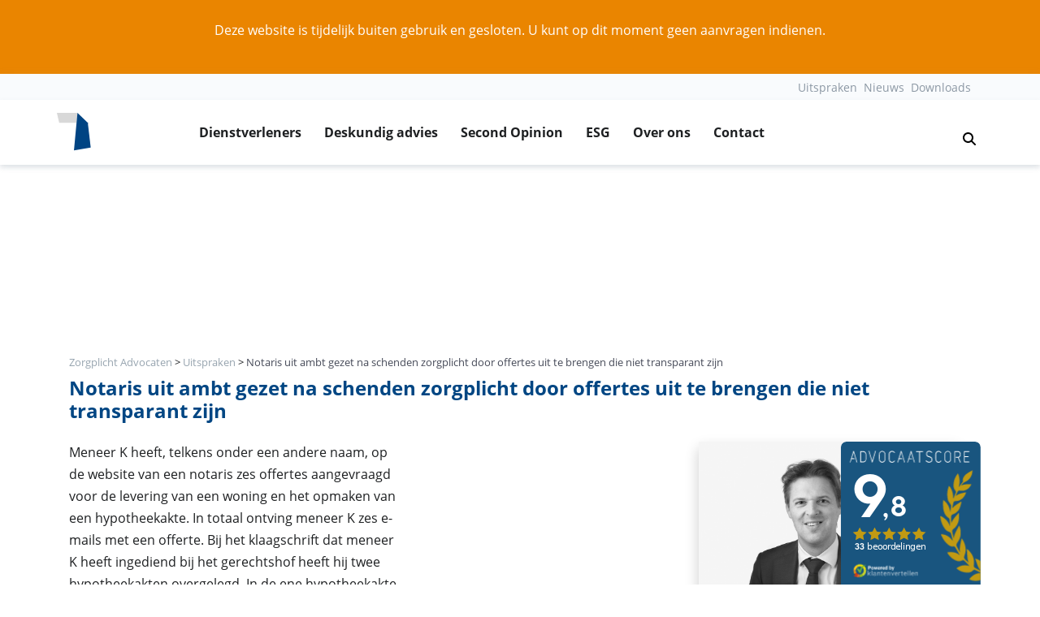

--- FILE ---
content_type: text/html; charset=UTF-8
request_url: https://www.zorgplichtadvocaten.com/uitspraken/notaris-uit-ambt-gezet-na-schenden-zorgplicht-door-offertes-uit-te-brengen-die-niet-transparant-zijn/
body_size: 11198
content:
<!doctype html>
<html lang="nl">

  <head>
  <!-- Google Tag Manager -->
<script>(function(w,d,s,l,i){w[l]=w[l]||[];w[l].push({'gtm.start':
new Date().getTime(),event:'gtm.js'});var f=d.getElementsByTagName(s)[0],
j=d.createElement(s),dl=l!='dataLayer'?'&l='+l:'';j.async=true;j.src=
'https://www.googletagmanager.com/gtm.js?id='+i+dl;f.parentNode.insertBefore(j,f);
})(window,document,'script','dataLayer','GTM-WNPMTFH');</script>
<!-- End Google Tag Manager -->
  <meta charset="utf-8">
  <meta http-equiv="x-ua-compatible" content="ie=edge">
  <meta name="viewport" content="width=device-width, initial-scale=1">

  <meta name='robots' content='index, follow, max-image-preview:large, max-snippet:-1, max-video-preview:-1' />

	<!-- This site is optimized with the Yoast SEO plugin v20.11 - https://yoast.com/wordpress/plugins/seo/ -->
	<title>Notaris uit ambt gezet na schenden zorgplicht door offert... - Uitspraak</title>
	<meta name="description" content="Bekijk de uitspraak: Notaris uit ambt gezet na schenden zorgplicht door offertes uit te b... ✓Juridisch advies of procederen? ✓Kies Zorgplicht Advocaten" />
	<link rel="canonical" href="https://www.zorgplichtadvocaten.com/uitspraken/notaris-uit-ambt-gezet-na-schenden-zorgplicht-door-offertes-uit-te-brengen-die-niet-transparant-zijn/" />
	<meta property="og:locale" content="nl_NL" />
	<meta property="og:type" content="article" />
	<meta property="og:title" content="Notaris uit ambt gezet na schenden zorgplicht door offertes uit te brengen die niet transparant zijn" />
	<meta property="og:description" content="Notaris uit ambt gezet na schenden zorgplicht door offertes uit te brengen die niet transparant zijn--zorgplicht advocaten" />
	<meta property="og:url" content="https://www.zorgplichtadvocaten.com/uitspraken/notaris-uit-ambt-gezet-na-schenden-zorgplicht-door-offertes-uit-te-brengen-die-niet-transparant-zijn/" />
	<meta property="og:site_name" content="Zorgplicht Advocaten" />
	<meta property="article:modified_time" content="2019-09-30T13:22:58+00:00" />
	<meta property="og:image" content="https://www.zorgplichtadvocaten.com/app/uploads/Dubbele-handtekening-4.jpg" />
	<meta property="og:image:width" content="1200" />
	<meta property="og:image:height" content="800" />
	<meta property="og:image:type" content="image/jpeg" />
	<meta name="twitter:card" content="summary_large_image" />
	<meta name="twitter:label1" content="Est. reading time" />
	<meta name="twitter:data1" content="5 minuten" />
	<script type="application/ld+json" class="yoast-schema-graph">{"@context":"https://schema.org","@graph":[{"@type":"WebPage","@id":"https://www.zorgplichtadvocaten.com/uitspraken/notaris-uit-ambt-gezet-na-schenden-zorgplicht-door-offertes-uit-te-brengen-die-niet-transparant-zijn/","url":"https://www.zorgplichtadvocaten.com/uitspraken/notaris-uit-ambt-gezet-na-schenden-zorgplicht-door-offertes-uit-te-brengen-die-niet-transparant-zijn/","name":"Notaris uit ambt gezet na schenden zorgplicht door offertes uit te brengen die niet transparant zijn","isPartOf":{"@id":"https://www.zorgplichtadvocaten.com/#website"},"primaryImageOfPage":{"@id":"https://www.zorgplichtadvocaten.com/uitspraken/notaris-uit-ambt-gezet-na-schenden-zorgplicht-door-offertes-uit-te-brengen-die-niet-transparant-zijn/#primaryimage"},"image":{"@id":"https://www.zorgplichtadvocaten.com/uitspraken/notaris-uit-ambt-gezet-na-schenden-zorgplicht-door-offertes-uit-te-brengen-die-niet-transparant-zijn/#primaryimage"},"thumbnailUrl":"https://staging.zorgplicht.divlab.nl/app/uploads/Dubbele-handtekening-4-300x200.jpg","datePublished":"2019-07-13T19:59:13+00:00","dateModified":"2019-09-30T13:22:58+00:00","description":"Notaris uit ambt gezet na schenden zorgplicht door offertes uit te brengen die niet transparant zijn--zorgplicht advocaten","breadcrumb":{"@id":"https://www.zorgplichtadvocaten.com/uitspraken/notaris-uit-ambt-gezet-na-schenden-zorgplicht-door-offertes-uit-te-brengen-die-niet-transparant-zijn/#breadcrumb"},"inLanguage":"nl","potentialAction":[{"@type":"ReadAction","target":["https://www.zorgplichtadvocaten.com/uitspraken/notaris-uit-ambt-gezet-na-schenden-zorgplicht-door-offertes-uit-te-brengen-die-niet-transparant-zijn/"]}]},{"@type":"ImageObject","inLanguage":"nl","@id":"https://www.zorgplichtadvocaten.com/uitspraken/notaris-uit-ambt-gezet-na-schenden-zorgplicht-door-offertes-uit-te-brengen-die-niet-transparant-zijn/#primaryimage","url":"https://staging.zorgplicht.divlab.nl/app/uploads/Dubbele-handtekening-4-300x200.jpg","contentUrl":"https://staging.zorgplicht.divlab.nl/app/uploads/Dubbele-handtekening-4-300x200.jpg"},{"@type":"BreadcrumbList","@id":"https://www.zorgplichtadvocaten.com/uitspraken/notaris-uit-ambt-gezet-na-schenden-zorgplicht-door-offertes-uit-te-brengen-die-niet-transparant-zijn/#breadcrumb","itemListElement":[{"@type":"ListItem","position":1,"name":"Home","item":"https://www.zorgplichtadvocaten.com/"},{"@type":"ListItem","position":2,"name":"Uitspraken","item":"https://www.zorgplichtadvocaten.com/uitspraken/"},{"@type":"ListItem","position":3,"name":"Notaris uit ambt gezet na schenden zorgplicht door offertes uit te brengen die niet transparant zijn"}]},{"@type":"WebSite","@id":"https://www.zorgplichtadvocaten.com/#website","url":"https://www.zorgplichtadvocaten.com/","name":"Zorgplicht Advocaten","description":"","potentialAction":[{"@type":"SearchAction","target":{"@type":"EntryPoint","urlTemplate":"https://www.zorgplichtadvocaten.com/search/{search_term_string}"},"query-input":"required name=search_term_string"}],"inLanguage":"nl"}]}</script>
	<!-- / Yoast SEO plugin. -->


<style id='global-styles-inline-css' type='text/css'>
body{--wp--preset--gradient--vivid-cyan-blue-to-vivid-purple: linear-gradient(135deg,rgba(6,147,227,1) 0%,rgb(155,81,224) 100%);--wp--preset--gradient--light-green-cyan-to-vivid-green-cyan: linear-gradient(135deg,rgb(122,220,180) 0%,rgb(0,208,130) 100%);--wp--preset--gradient--luminous-vivid-amber-to-luminous-vivid-orange: linear-gradient(135deg,rgba(252,185,0,1) 0%,rgba(255,105,0,1) 100%);--wp--preset--gradient--luminous-vivid-orange-to-vivid-red: linear-gradient(135deg,rgba(255,105,0,1) 0%,rgb(207,46,46) 100%);--wp--preset--gradient--very-light-gray-to-cyan-bluish-gray: linear-gradient(135deg,rgb(238,238,238) 0%,rgb(169,184,195) 100%);--wp--preset--gradient--cool-to-warm-spectrum: linear-gradient(135deg,rgb(74,234,220) 0%,rgb(151,120,209) 20%,rgb(207,42,186) 40%,rgb(238,44,130) 60%,rgb(251,105,98) 80%,rgb(254,248,76) 100%);--wp--preset--gradient--blush-light-purple: linear-gradient(135deg,rgb(255,206,236) 0%,rgb(152,150,240) 100%);--wp--preset--gradient--blush-bordeaux: linear-gradient(135deg,rgb(254,205,165) 0%,rgb(254,45,45) 50%,rgb(107,0,62) 100%);--wp--preset--gradient--luminous-dusk: linear-gradient(135deg,rgb(255,203,112) 0%,rgb(199,81,192) 50%,rgb(65,88,208) 100%);--wp--preset--gradient--pale-ocean: linear-gradient(135deg,rgb(255,245,203) 0%,rgb(182,227,212) 50%,rgb(51,167,181) 100%);--wp--preset--gradient--electric-grass: linear-gradient(135deg,rgb(202,248,128) 0%,rgb(113,206,126) 100%);--wp--preset--gradient--midnight: linear-gradient(135deg,rgb(2,3,129) 0%,rgb(40,116,252) 100%);--wp--preset--duotone--dark-grayscale: url('#wp-duotone-dark-grayscale');--wp--preset--duotone--grayscale: url('#wp-duotone-grayscale');--wp--preset--duotone--purple-yellow: url('#wp-duotone-purple-yellow');--wp--preset--duotone--blue-red: url('#wp-duotone-blue-red');--wp--preset--duotone--midnight: url('#wp-duotone-midnight');--wp--preset--duotone--magenta-yellow: url('#wp-duotone-magenta-yellow');--wp--preset--duotone--purple-green: url('#wp-duotone-purple-green');--wp--preset--duotone--blue-orange: url('#wp-duotone-blue-orange');--wp--preset--spacing--20: 0.44rem;--wp--preset--spacing--30: 0.67rem;--wp--preset--spacing--40: 1rem;--wp--preset--spacing--50: 1.5rem;--wp--preset--spacing--60: 2.25rem;--wp--preset--spacing--70: 3.38rem;--wp--preset--spacing--80: 5.06rem;--wp--preset--shadow--natural: 6px 6px 9px rgba(0, 0, 0, 0.2);--wp--preset--shadow--deep: 12px 12px 50px rgba(0, 0, 0, 0.4);--wp--preset--shadow--sharp: 6px 6px 0px rgba(0, 0, 0, 0.2);--wp--preset--shadow--outlined: 6px 6px 0px -3px rgba(255, 255, 255, 1), 6px 6px rgba(0, 0, 0, 1);--wp--preset--shadow--crisp: 6px 6px 0px rgba(0, 0, 0, 1);}:where(.is-layout-flex){gap: 0.5em;}body .is-layout-flow > .alignleft{float: left;margin-inline-start: 0;margin-inline-end: 2em;}body .is-layout-flow > .alignright{float: right;margin-inline-start: 2em;margin-inline-end: 0;}body .is-layout-flow > .aligncenter{margin-left: auto !important;margin-right: auto !important;}body .is-layout-constrained > .alignleft{float: left;margin-inline-start: 0;margin-inline-end: 2em;}body .is-layout-constrained > .alignright{float: right;margin-inline-start: 2em;margin-inline-end: 0;}body .is-layout-constrained > .aligncenter{margin-left: auto !important;margin-right: auto !important;}body .is-layout-constrained > :where(:not(.alignleft):not(.alignright):not(.alignfull)){max-width: var(--wp--style--global--content-size);margin-left: auto !important;margin-right: auto !important;}body .is-layout-constrained > .alignwide{max-width: var(--wp--style--global--wide-size);}body .is-layout-flex{display: flex;}body .is-layout-flex{flex-wrap: wrap;align-items: center;}body .is-layout-flex > *{margin: 0;}:where(.wp-block-columns.is-layout-flex){gap: 2em;}.has-vivid-cyan-blue-to-vivid-purple-gradient-background{background: var(--wp--preset--gradient--vivid-cyan-blue-to-vivid-purple) !important;}.has-light-green-cyan-to-vivid-green-cyan-gradient-background{background: var(--wp--preset--gradient--light-green-cyan-to-vivid-green-cyan) !important;}.has-luminous-vivid-amber-to-luminous-vivid-orange-gradient-background{background: var(--wp--preset--gradient--luminous-vivid-amber-to-luminous-vivid-orange) !important;}.has-luminous-vivid-orange-to-vivid-red-gradient-background{background: var(--wp--preset--gradient--luminous-vivid-orange-to-vivid-red) !important;}.has-very-light-gray-to-cyan-bluish-gray-gradient-background{background: var(--wp--preset--gradient--very-light-gray-to-cyan-bluish-gray) !important;}.has-cool-to-warm-spectrum-gradient-background{background: var(--wp--preset--gradient--cool-to-warm-spectrum) !important;}.has-blush-light-purple-gradient-background{background: var(--wp--preset--gradient--blush-light-purple) !important;}.has-blush-bordeaux-gradient-background{background: var(--wp--preset--gradient--blush-bordeaux) !important;}.has-luminous-dusk-gradient-background{background: var(--wp--preset--gradient--luminous-dusk) !important;}.has-pale-ocean-gradient-background{background: var(--wp--preset--gradient--pale-ocean) !important;}.has-electric-grass-gradient-background{background: var(--wp--preset--gradient--electric-grass) !important;}.has-midnight-gradient-background{background: var(--wp--preset--gradient--midnight) !important;}
.wp-block-navigation a:where(:not(.wp-element-button)){color: inherit;}
:where(.wp-block-columns.is-layout-flex){gap: 2em;}
.wp-block-pullquote{font-size: 1.5em;line-height: 1.6;}
</style>
<link rel="stylesheet" href="/app/themes/financieel/dist/styles/main.css">

  <!-- Favicon -->
  <link rel="shortcut icon" href="/favicon.ico">


</head>
  <body class="uitspraken-template-default single single-uitspraken postid-2521 notaris-uit-ambt-gezet-na-schenden-zorgplicht-door-offertes-uit-te-brengen-die-niet-transparant-zijn sidebar-primary">
    <!-- Google Tag Manager (noscript) -->
<noscript><iframe src="https://www.googletagmanager.com/ns.html?id=GTM-WNPMTFH"
height="0" width="0" style="display:none;visibility:hidden"></iframe></noscript>
<!-- End Google Tag Manager (noscript) -->
    <!--[if IE]>
      <div class="alert alert-warning">
        You are using an <strong>outdated</strong> browser. Please <a href="http://browsehappy.com/">upgrade your browser</a> to improve your experience.      </div>
    <![endif]-->
    
<!-- ========== HEADER ========== -->
<header id="headerNavRightAlignment" class="dv-header dv-header--sticky-top">

<div class="btn-primary p-4 text-center ">
  <p class="text-white"> Deze website is tijdelijk buiten gebruik en gesloten. U kunt op dit moment geen aanvragen indienen.</p>
</div>
                  <div class="dv-header__section">

                    <div class="navbar-top-bg py-0 d-none d-md-block ">
                      <div class="container-fluid1 container ">
                        <!-- Nav -->
                        <nav id="menu-top-nav" class="navbar navbar-expand-md dv-header__navbar dv-header__navbar--no-space hs-mendv-initialized hs-mendv-horizontal">

                          <ul id="menu-nested-pages" class="navbar-nav navbar-light col d-flex justify-content-end align-items-center nav-main mr-0 pr-0 text-dark"><li class="text-dark active menu-item menu-uitspraken"><a title="Uitspraken" href="/uitspraken/">Uitspraken</a></li>
<li class="text-dark menu-item menu-nieuws"><a title="Nieuws" href="/nieuws/">Nieuws</a></li>
<li class="text-dark menu-item menu-downloads"><a title="Downloads" href="/downloads/">Downloads</a></li>
</ul>
                                                                                                                               <a href="tel:" title=" " class="nav-link text-primary font-weight-bold d-none" >
                                                   <svg aria-hidden="true" height="18" width="18" focusable="false" data-prefix="fas" data-icon="phone-alt" class="svg-inline--fa fa-phone-alt fa-w-16 pb-1" role="img" xmlns="http://www.w3.org/2000/svg" viewBox="0 0 512 512"><path fill="currentColor" d="M497.39 361.8l-112-48a24 24 0 0 0-28 6.9l-49.6 60.6A370.66 370.66 0 0 1 130.6 204.11l60.6-49.6a23.94 23.94 0 0 0 6.9-28l-48-112A24.16 24.16 0 0 0 122.6.61l-104 24A24 24 0 0 0 0 48c0 256.5 207.9 464 464 464a24 24 0 0 0 23.4-18.6l24-104a24.29 24.29 0 0 0-14.01-27.6z"></path></svg>
                                                       </a>
                                    



</nav>




                    </div>
                    </div>

                    <div id="navRightAlignmentLogoAndNav" class="container-fluid   shadow-soft">
                      <div class="container px-0">
                      <!-- Nav -->
                      <nav class="navbar navbar-expand-lg dv-header__navbar dv-header__navbar--no-space hs-mendv-initialized hs-mendv-horizontal">
                        <!-- Logo -->
                        <a class="navbar-brand dv-header__navbar-brand-center mx-0" href="/" aria-label="Logo zorgplichtadvocaten.com" title="Logo zorgplichtadvocaten.com">
                          <figure class=" ">

                          <svg xmlns="http://www.w3.org/2000/svg" width="42" height="47" viewBox="0 0 42 47">
                            <g fill="none" fill-rule="evenodd">
                              <polygon fill="#D8D8D8" points="0 0 2.851 12.271 24.25 12.271 25.352 0"/>
                              <polygon fill="#004483" points="21.038 46.126 41.656 42.824 38.081 12.271 25.352 0"/>
                            </g>
                          </svg>
                        </figure>
                        <div class="d-none d-xl-block1 small"><p class="ml-2 mb-0 pb-0 ">Zorgplichtadvocaten<span class="t-dark">.com</span></p></div>
                        </a>
                        <!-- End Logo -->

                                                  
                      <div class="d-block d-md-none mx-auto text-center "><a class="nav-link t-dark" href="tel:" title=" "><strong>Vragen? Bel  </strong></a></div>

                      



                        <!-- Search -->
                        <a class="d-block ml-0 ml-md-auto mr-2  pl-0 d-lg-none btn btn-xs btn-icon btn-text-secondary" title="Zoeken binnen de website" href="javascript:;" role="button"
                                aria-haspopup="true"
                                aria-expanded="false"
                                aria-controls="searchPushTop"
                                data-unfold-type="jquery-slide"
                                data-unfold-target="#searchPushTop">
                          <!-- <span class="fas fa-search btn-icon__inner"></span> -->
                          <svg xmlns="http://www.w3.org/2000/svg" height="1em" viewBox="0 0 512 512"><!--! Font Awesome Free 6.4.0 by @fontawesome - https://fontawesome.com License - https://fontawesome.com/license (Commercial License) Copyright 2023 Fonticons, Inc. --><path d="M416 208c0 45.9-14.9 88.3-40 122.7L502.6 457.4c12.5 12.5 12.5 32.8 0 45.3s-32.8 12.5-45.3 0L330.7 376c-34.4 25.2-76.8 40-122.7 40C93.1 416 0 322.9 0 208S93.1 0 208 0S416 93.1 416 208zM208 352a144 144 0 1 0 0-288 144 144 0 1 0 0 288z"/></svg>                        </a>

                        </a>
                        <!-- End Search -->

                        <!-- Responsive Toggle Button -->
                        <button type="button" class="navbar-toggler btn dv-hamburger" aria-label="Toggle navigation" aria-expanded="false" aria-controls="navRightAlignment" data-toggle="collapse" data-target="#navRightAlignment">
                          <span id="hamburgerTriggerBasicNavRightAlignment" class="dv-hamburger__box">
                            <span class="dv-hamburger__inner"></span>
                          </span>
                        </button>
                        <!-- End Responsive Toggle Button -->



                        <!-- Navigation -->
                        <div id="navRightAlignment" class="collapse navbar-collapse dv-header__navbar-collapse">

                                                      <ul class="navbar-nav dv-header__navbar-nav text-center d-flex justify-content-start mx-auto pr-10">


                          	                              <!-- Link -->



                              



                              <li class="nav-item dv-header__nav-item   ">
                                <a class="nav-link dv-header__nav-link font-weight-bold text-default " href="https://www.zorgplichtadvocaten.com/dienstverleners/">Dienstverleners</a>
                              </li>
                              <!-- End Link -->
                          	                              <!-- Link -->



                              



                              <li class="nav-item dv-header__nav-item   ">
                                <a class="nav-link dv-header__nav-link font-weight-bold text-default " href="https://www.zorgplichtadvocaten.com/ik-wil-deskundig-advies/">Deskundig advies</a>
                              </li>
                              <!-- End Link -->
                          	                              <!-- Link -->



                              



                              <li class="nav-item dv-header__nav-item   ">
                                <a class="nav-link dv-header__nav-link font-weight-bold text-default " href="https://www.zorgplichtadvocaten.com/second-opinion/">Second Opinion</a>
                              </li>
                              <!-- End Link -->
                          	                              <!-- Link -->



                              



                              <li class="nav-item dv-header__nav-item   ">
                                <a class="nav-link dv-header__nav-link font-weight-bold text-default " href="https://www.zorgplichtadvocaten.com/csrd-en-esg-beleid-uitgelegd/">ESG</a>
                              </li>
                              <!-- End Link -->
                          	                              <!-- Link -->



                              



                              <li class="nav-item dv-header__nav-item   ">
                                <a class="nav-link dv-header__nav-link font-weight-bold text-default " href="https://www.zorgplichtadvocaten.com/over-ons/">Over ons</a>
                              </li>
                              <!-- End Link -->
                          	                              <!-- Link -->



                              



                              <li class="nav-item dv-header__nav-item   ">
                                <a class="nav-link dv-header__nav-link font-weight-bold text-default " href="https://www.zorgplichtadvocaten.com/contact/">Contact</a>
                              </li>
                              <!-- End Link -->
                          	                              <!-- Link -->



                              



                              <li class="nav-item dv-header__nav-item   d-block d-lg-none ">
                                <a class="nav-link dv-header__nav-link font-weight-bold text-default " href="https://www.zorgplichtadvocaten.com/nieuws/">Nieuws</a>
                              </li>
                              <!-- End Link -->
                          	                              <!-- Link -->



                              



                              <li class="nav-item dv-header__nav-item   d-block d-lg-none ">
                                <a class="nav-link dv-header__nav-link font-weight-bold text-default " href="https://www.zorgplichtadvocaten.com/uitspraken/">Uitspraken</a>
                              </li>
                              <!-- End Link -->
                          	                              <!-- Link -->



                              



                              <li class="nav-item dv-header__nav-item   d-block d-lg-none ">
                                <a class="nav-link dv-header__nav-link font-weight-bold text-default " href="https://www.zorgplichtadvocaten.com/downloads/">Downloads</a>
                              </li>
                              <!-- End Link -->
                          	


                              </ul>


                          
                          <!-- Search -->
                          <a class="d-none d-lg-block btn  btn-icon btn-text-secondary p-4" title="Zoeken binnen de website" href="javascript:;" role="button"
                                  aria-haspopup="true"
                                  aria-expanded="false"
                                  aria-controls="searchPushTop"
                                  data-unfold-type="jquery-slide"
                                  data-unfold-target="#searchPushTop">
                            <!-- <span class="fas fa-search btn-icon__inner"></span> -->
                            <svg xmlns="http://www.w3.org/2000/svg" height="1em" viewBox="0 0 512 512"><!--! Font Awesome Free 6.4.0 by @fontawesome - https://fontawesome.com License - https://fontawesome.com/license (Commercial License) Copyright 2023 Fonticons, Inc. --><path d="M416 208c0 45.9-14.9 88.3-40 122.7L502.6 457.4c12.5 12.5 12.5 32.8 0 45.3s-32.8 12.5-45.3 0L330.7 376c-34.4 25.2-76.8 40-122.7 40C93.1 416 0 322.9 0 208S93.1 0 208 0S416 93.1 416 208zM208 352a144 144 0 1 0 0-288 144 144 0 1 0 0 288z"/></svg>                        </a>

                          </a>
                          <!-- End Search -->
                        </div>
                        <!-- End Navigation -->
                      </nav>
                      <!-- End Nav -->
                          </div>
                    </div>
                  </div>
                </header>


                

<!-- Search -->
<div id="searchPushTop" class="dv-search-push-top bg-light-blue pb-4">
  <div class="container position-relative">
    <div class="dv-search-push-top__content">

      <!-- Input -->
      <form id="askQuestions" class="js-focus-state input-group input-group-lg search-form" role="search" method="get" action="https://www.zorgplichtadvocaten.com/">
        <input type="search" class="form-control search-field col-10 col-sm-12" value="" name="s" data-swplive="true" data-swpengine="default" data-swpconfig="default" autocomplete="off" placeholder="" aria-label="" aria-describedby="askQuestions">
        <div class="input-group-append">

          <input type="submit" class="btn btn-primary"
              value="Zoeken" />

        </div>
      </form>
      <!-- End Input -->



      <!-- Content -->
      <div class="row d-none d-md-flex mt-4">
                <div class="col-12 col-sm-8 pt-3 px-3 pb-0">
                    <div class="d-flex flex-row flex-wrap">
                            <a class="p-1 w-50 rounded-0" href="/downloads/" title="Downloads">
            <span class="fas fa-angle-right list-group-icon"></span>
            Downloads          </a>
                	                    <a class="p-1 w-50 rounded-0" href="/ik-wil-deskundig-advies/" title="Ik wil deskundig advies">
            <span class="fas fa-angle-right list-group-icon"></span>
            Ik wil deskundig advies          </a>
                	                    <a class="p-1 w-50 rounded-0" href="/dienstverleners/accountant/" title="Zorgplicht accountant">
            <span class="fas fa-angle-right list-group-icon"></span>
            Zorgplicht accountant          </a>
                	                    <a class="p-1 w-50 rounded-0" href="/dienstverleners/makelaar/" title="Zorgplicht makelaar">
            <span class="fas fa-angle-right list-group-icon"></span>
            Zorgplicht makelaar          </a>
                	</div>
</div>


          <!-- End Banner -->
        </div>
      </div>
      <!-- End Content -->
    </div>
  </div>

<!-- End Search -->


<!-- ========== END HEADER ========== -->
    <div role="document">

        <main class="overflow-hidden">
          
      <div class="container-fluid d-flex justify-content-center px-0">
        <div class="bg-header-shape d-none d-md-block " style="background: url('') center center / cover;"></div>
        <div class="bg-header-shape d-block d-md-none w-100 " style="background: url('') center center / cover;"></div>
      </div>
  
 


  
    <div class="container mb-4">

  <div class="page-header pt-4 mx-0 mb-0 ">
  <div class="breadcrumb bg-transparent py-0 mt-2 mb-0 px-0 ">
    <div class="breadcrumbs small" typeof="BreadcrumbList" vocab="https://schema.org/">
        <!-- Breadcrumb NavXT 7.2.0 -->
<span property="itemListElement" typeof="ListItem"><a property="item" typeof="WebPage" title="Go to Zorgplicht Advocaten." href="https://www.zorgplichtadvocaten.com" class="home" ><span property="name">Zorgplicht Advocaten</span></a><meta property="position" content="1"></span> &gt; <span property="itemListElement" typeof="ListItem"><a property="item" typeof="WebPage" title="Go to Uitspraken." href="https://www.zorgplichtadvocaten.com/uitspraken/" class="archive post-uitspraken-archive" ><span property="name">Uitspraken</span></a><meta property="position" content="2"></span> &gt; <span property="itemListElement" typeof="ListItem"><span property="name" class="post post-uitspraken current-item">Notaris uit ambt gezet na schenden zorgplicht door offertes uit te brengen die niet transparant zijn</span><meta property="url" content="https://www.zorgplichtadvocaten.com/uitspraken/notaris-uit-ambt-gezet-na-schenden-zorgplicht-door-offertes-uit-te-brengen-die-niet-transparant-zijn/"><meta property="position" content="3"></span>      </div>
</div>

            <h1 class="mb-2 text-primary font-weight-bold h3 mt-2">Notaris uit ambt gezet na schenden zorgplicht door offertes uit te brengen die niet transparant zijn</h1>

          </div>

  </div>


  
<div class="container">



  <article class="post-2521 uitspraken type-uitspraken status-publish hentry uitspraak-cat-zorgplicht-notaris">
    <div class="row pb-4">
    <div class="col-12 col-sm-12 col-md-7 col-lg-8 pr-md- 10 text-left">


    

      <div class="d-none float-right m-2"> 
                
          <img src="/app/uploads/nieuws-zorgplicht.jpg" alt="Uitspraak: Notaris uit ambt gezet na schenden zorgplicht door offertes uit te brengen die niet transparant zijn" />  

              </div>


    

      <p><img decoding="async" class="alignright size-medium wp-image-1918" src="https://staging.zorgplicht.divlab.nl/app/uploads/Dubbele-handtekening-4-300x200.jpg" alt="" width="300" height="200">Meneer K heeft, telkens onder een andere naam, op de website van een notaris zes offertes aangevraagd voor de levering van een woning en het opmaken van een hypotheekakte. In totaal ontving meneer K zes e-mails met een offerte. Bij het klaagschrift dat meneer K heeft ingediend bij het gerechtshof heeft hij twee hypotheekakten overgelegd. In de ene hypotheekakte staat op pagina 1 onder ‘preambule’ vermeld dat hij ‘verklaart dat hij geen negatieve beoordeling op enige site zal plaatsen’. In een andere hypotheekakte staat onder ‘preambule’ vermeld dat hij ‘geen review in negatieve zin op enige site zal plaatsen’. In artikel 5 van de algemene voorwaarden die op de website van de notaris zijn geplaatst is opgenomen dat het in ontvangst nemen van een bevestigende e-mail dan wel een (concept)-akte de erkenning impliceert van het verlenen van een opdracht.</p>
<h2>Handelswijze notaris voldoet niet aan de op hem rustende onderzoeks- en zorgplicht</h2>
<p>Meneer K is van mening dat de handelswijze van de notaris niet voldoet aan de op de notaris rustende onderzoeks- en zorgplicht. Hij heeft daarom een klacht ingediend bij de Kamer van Toezicht over de Notarissen en Kandidaat-notarissen te Rotterdam. Door de wijze van offreren handelt de notaris volgens meneer K in strijd met artikel 10 lid 2 van de Verordening beroeps- en gedragsregels. Volgens meneer K kloppen de volgende punten niet bij de offertes:</p>
<p>a. De dossierkosten worden niet uitdrukkelijk vermeld.<br />
b. De posten ‘verhoogde inschrijving’, ‘onderhandse stukken’ en ‘hypotheekstukken twee weken voor transport aanwezig’ zijn als meerwerk in de offertes opgenomen, terwijl dit gebruikelijke werkzaamheden zijn.<br />
c. Ook het voorbehoud van ‘geen erfdienstbaarheden’ is opgenomen als meerwerk terwijl dit in ongeveer 98 % van de gevallen voorkomt. Door de vele soorten meerwerk is de kans dat het basistarief in rekening wordt gebracht nihil.<br />
d. Bij de offertes is geen bijlage toegevoegd met informatie over opslagen en deze lijst is ook niet op de website geplaatst.</p>
<p>Daarnaast stelt meneer K dat het opnemen van een preambule in een hypotheekakte waarin is vermeld dat er geen negatieve beoordeling op enige site mag worden gezet in strijd is met de eer en het aanzien van het ambt van notaris. Daarnaast heeft meneer K in zijn klaagschrift de kamer verzocht om een onderzoek in te stellen naar onder andere de offertes, afrekeningen en correspondentie van de oud-notaris. Volgens meneer K is hij onbetrouwbaar in zijn uitingen en dit is volgens hem de enige manier om de waarheid boven tafel te krijgen. De Kamer heeft de klacht deels gegrond verklaard en de notaris de maatregel van een waarschuwing opgelegd.</p>
<h2>Bij uitbrengen van offerte moet er duidelijkheid bestaan over de kosten die in rekening worden gebracht</h2>
<p>Meneer K is vervolgens in hoger beroep gegaan tegen de uitspraak van de Kamer bij het gerechtshof Amsterdam. Het hof begint met het standpunt dat met betrekking tot de wijze van offreren door een notaris als uitgangspunt hoort te gelden dat er duidelijkheid moet bestaan over de in rekening te brengen kosten. Het geoffreerde tarief van de notaris moet alle gebruikelijke werkzaamheden omvatten. Er moet een reële mogelijkheid zijn dat er enkel het basistarief in rekening wordt gebracht. De mogelijkheid om extra werkzaamheden in rekening te brengen moet beperkt blijven tot werkzaamheden die tijdens het uitbrengen van de offerte redelijkerwijs niet kunnen worden voorzien door de notaris. Indien de notaris bij het uitbrengen van de offerte geen onderzoek doet naar het bestaan van deze voorzienbare werkzaamheden komen de voortvloeiende kosten voor zijn rekening. Dit kan de notaris niet als meerwerk in rekening brengen.</p>
<p>Het hof oordeelt dat door meneer K voldoende aannemelijk is gemaakt dat de door de notaris gebruikte wijze van offreren in strijd is met de in de tuchtrechtspraak geformuleerde uitgangspunten. Er worden eisen gesteld aan een notaris op het gebied van helder en transparant offreren. Deze brengen met zich mee dat na kennisneming van de offerte voor de cliënt duidelijk moet zijn welke kosten aan hem in ieder geval in rekening zullen worden gebracht. Dit moet duidelijk zijn voor de cliënt zonder dat hij kennis hoeft te nemen van de op de website vermelde algemene voorwaarden. Dit is juist van belang omdat een cliënt over het algemeen niet kan beoordelen welke kosten zullen worden gemaakt en dus in rekening zullen worden gebracht.</p>
<h2>Notaris was al twee keer tuchtrechtelijk veroordeeld voor niet transparant offreren</h2>
<p>Volgens de notaris impliceert artikel 5 van zijn algemene voorwaarden dat een cliënt de opdracht makkelijk kan intrekken. Het hof deelt deze opvatting niet. Volgens het hof impliceert dit juist dat een cliënt een opdracht niet makkelijk kan intrekken omdat het ontvangen van een e-mail met offerte en vervolgens niets doen volgens deze voorwaarden al impliceert dat een cliënt een opdracht heeft verleend.</p>
<p>Het gerechtshof acht de klachtonderdelen gegrond. Er dient vervolgens beoordeeld te worden welke maatregel passend is. Daarbij houdt het hof rekening met een eerdere beslissing van het hof van 17 mei 2011. Het hof heeft destijds ten aanzien van het niet transparant offreren de notaris al de maatregel van waarschuwing opgelegd. Dit in samenhang met het feit dat de notaris niet heeft laten zien dat hij inziet dat het niet transparant offreren onjuist is maakt dat het hof in deze zaak oordeelt dat de notaris door deze handelwijze het vertrouwen in het notariaat ernstig heeft geschonden. Daarbij is er ook geen verbetering te verwachten. Ook in 2013 is er een tuchtmaatregel opgelegd aan de notaris voor onder andere het niet transparant offreren. De notaris is toen drie maanden geschorst. Het hof acht daarom het opleggen van de maatregel van ontzetting uit het ambt passend en geboden.</p>
<p>Klik&nbsp;<a href="https://www.zorgplichtadvocaten.com/app/uploads/2016/11/ECLI_NL_GHAMS_2014_274.pdf" target="_blank" rel="noopener noreferrer">hier&nbsp;</a>voor de gehele uitspraak van het gerechtshof.</p>
<h2>Zorgplicht Advocaten</h2>
<p>Heeft u een geschil met uw notaris over de vraag of hij/zij de benodigde vakbekwaamheid, zorgvuldigheid en deskundigheid in acht heeft genomen bij de uitvoering van zijn/haar werkzaamheden? Neem dan&nbsp;<a href="https://www.zorgplichtadvocaten.com/contact//" target="_blank" rel="noopener noreferrer">hier</a>&nbsp;contact op met een van de gespecialiseerde advocaten van Zorgplicht Advocaten.</p>
<p><strong>Zie ook vergelijkbare uitspraken:</strong></p>
<ul>
<li><a href="https://www.zorgplichtadvocaten.com/uitspraken/notarissen-berispt-wegens-passeren-akte-die-betrekking-heeft-op-een-dubieuze-financiele-constructie/" target="_blank" rel="noopener noreferrer">Notarissen berispt wegens passeren akte die betrekking heeft op een dubieuze financiële constructie</a>;</li>
<li><a href="https://www.zorgplichtadvocaten.com/uitspraken/client-dient-voor-het-tekenen-van-een-notariele-akte-in-staat-te-zijn-tot-een-redelijke-waardering-daarvan/" target="_blank" rel="noopener noreferrer">Cliënt dient voor het tekenen van een notariële akte in staat te zijn tot een redelijke waardering daarvan</a>;</li>
</ul>
    </div>

    <div id="stickyBlockStartPoint" class="d-none d-md-block col-md-5 col-lg-4">

      



  <!-- Sticky Block -->
  <div class=" support-block col-12 mb-4 pb-4" style="margin-top:0px; " >


  <!-- SVG Shapes v4 -->
    <!-- <figure class="d-lg-block w-75 position-absolute top-0 left-0 z-index-n1 mt-10">
      <svg xmlns="http://www.w3.org/2000/svg" width="416" height="397" viewBox="0 0 416 397">
        <g fill="#004683" fill-rule="evenodd" opacity=".5">
          <polyline fill-opacity=".049" points="0 1 28.022 133 263.343 133 271 1"/>
          <polygon fill-opacity=".15" points="269.809 .656 355.7 72.95 416 303.503 244 397"/>
        </g>
      </svg>
    </figure> -->
    <!-- End SVG Shapes v4 -->


  <div class="w-100 position-relative" style="background: #fff; box-shadow: 0 8px 16px 0 rgba(0,0,0,0.20); background: #FFFFFF;">

  <div class="d-block1 1 position-absolute position-bottom-0 " style="margin-left:0px;">
                            <iframe title="Klantvertellen.nl" frameborder="0" allowtransparency="true" src="https://www.klantenvertellen.nl/retrieve-widget.html?button=true&lang=nl&tenantId=99&locationId=1064783" class="d-block d-md-none" width="300" height="186" style="transform: scale(0.44); transform-origin: top right; overflow: hidden;"></iframe>
                            <iframe title="Klantvertellen.nl" frameborder="0" allowtransparency="true" src="https://www.klantenvertellen.nl/retrieve-widget.html?button=true&lang=nl&tenantId=99&locationId=1064783" class="d-none d-md-block" width="380" height="340" style="transform: scale(0.54); transform-origin: top right; overflow: hidden;"></iframe>
                                </div>

    

  					
  					
                                        <img src="/app/uploads/Joost_10_1920px.jpg" alt="Joost Papeveld"  class="ml-0 w-100 img-fluid" />
            

  						
  					





  <div style="" class=" p-4  mr-6 col-12">



  <h4>Wij staan voor u klaar</h4>




  

          <ul class="list-unstyled mt-1">
    	    		<li class="list-item"><i class="fas fa-check icon-green text-green mr-2"></i>Tegen (financiële) dienstverleners</li>
    	    		<li class="list-item"><i class="fas fa-check icon-green text-green mr-2"></i>20+ jaar ervaring</li>
    	    		<li class="list-item"><i class="fas fa-check icon-green text-green mr-2"></i>Eerlijk en transparant</li>
    	     </ul>
    



  
    	  		   


	


	
    
		
		
			
									<a href="/contact/" class="btn btn-primary transition-3d-hover mb-2 " title="Neem contact op">Neem contact op <span class="fas fa-angle-right ml-2"></span></a>
							
  
	  	  		   


	


	
    
		
		
			
									<a href="/bel-mij-terug/" class="btn btn-outline-primary transition-3d-hover mb-2 " title="Laat ons u bellen">Laat ons u bellen <span class="fas fa-angle-right ml-2"></span></a>
							
  
	  	
  
  </div>
  </div>
  </div>

    </div>

    </div>
    </div>

    <footer>
          </footer>


  </article>
</div>
        </main><!-- /.main -->

    </div><!-- /.wrap -->

  		<div id="stickyBlockEndPoint"></div>
    <div class="d-block w-100 end-scroll "></div>


  


    <section class="support ">
          <div class="container  mb-0 pb-0">
            <div class="row w-100">
              <div class="col-12 col-md-12 col-lg-5 order-1 order-lg-2 d-flex align-items-end justify-content-center mr-0 pr-0">

                  

                					
                					
                            
                            		<img src="/app/uploads/Joost_10_1920px-1024x683.jpg"  width="1024" height="683" class="img-fluid" alt="Joost Papeveld" />
	
           					                          <div class="d-block1 1 position-absolute position-bottom-0 " style="margin-left:0px;">
                            <iframe title="Klantvertellen.nl" frameborder="0" allowtransparency="true" src="https://www.klantenvertellen.nl/retrieve-widget.html?button=true&lang=nl&tenantId=99&locationId=1064783" class="d-block d-md-none" width="300" height="186" style="transform: scale(0.44); transform-origin: top right; overflow: hidden;"></iframe>
                            <iframe title="Klantvertellen.nl" frameborder="0" allowtransparency="true" src="https://www.klantenvertellen.nl/retrieve-widget.html?button=true&lang=nl&tenantId=99&locationId=1064783" class="d-none d-md-block" width="500" height="300" style="transform: scale(0.44); transform-origin: top right; overflow: hidden;"></iframe>
                                </div>

              </div>

                <div class="col-12 col-md-12 col-lg-6 order-2 order-lg-1 d-flex justify-content-center1 align-items-md-center">
                  <!-- Info -->
                  <div class="mt-4 mb-5">

                    <h2 class="display-5 text-primary font-weight-normal mb-0">Wij helpen u graag</h2>                    
                                            <div class="btns mt-4 mb-2">
                      
                           


	


	
    
		
		
			
									<a href="/contact/" class="btn btn-primary transition-3d-hover mb-2 " title="Neem contact op">Neem contact op <span class="fas fa-angle-right ml-2"></span></a>
							
  
	
                      
                           


	


	
    
		
		
			
									<a href="/bel-mij-terug/" class="btn btn-outline-primary transition-3d-hover mb-2 " title="Laat ons u bellen">Laat ons u bellen <span class="fas fa-angle-right ml-2"></span></a>
							
  
	
                       </div>
                    



                                              <ul class="list-unstyled mt-0">
                      	                      		<li class="list-item"><i class="fas fa-check icon-green text-green mr-2"></i>Tegen (financiële) dienstverleners</li>
                      	                      		<li class="list-item"><i class="fas fa-check icon-green text-green mr-2"></i>20+ jaar ervaring</li>
                      	                      		<li class="list-item"><i class="fas fa-check icon-green text-green mr-2"></i>Eerlijk en transparant</li>
                      	                       </ul>
                      

                  </div>
                  <!-- End Info -->

                </div>

            </div>

            </div>



      </section>


<!-- ========== FOOTER ========== -->
<footer class="container-fluid position-relative space-top-1 px-2 px-md-4 px-lg-8 mt-0 bg-light-gray" >
  <!-- SVG Background -->
  <figure class="position-absolute top-0 right-0 w-25 z-index-n0 overflow-hidden mr-0 bg-white">


    <svg width="284px" height="480px" viewBox="0 0 284 480" version="1.1" xmlns="http://www.w3.org/2000/svg" xmlns:xlink="http://www.w3.org/1999/xlink">
        <g id="Symbols" stroke="none" stroke-width="0" fill="none" fill-rule="evenodd">
            <g id="footer" transform="translate(-1174.000000, 0.000000)">
                <g id="Group-4" transform="translate(1174.000000, 0.000000)">
                    <rect id="Rectangle" fill="#F5F7F7" x="0" y="0" width="282" height="479"></rect>
                    <polygon id="Path-3" fill="#004683" opacity="0.98999995" points="44.0060679 -1.48867924e-13 283.164062 243.121094 282.871094 479.421875 0 479.316406"></polygon>
                    <polygon id="Path-6" fill="#FFFFFF" points="45 6.78017323e-14 282.667969 0 283.234375 243.900391"></polygon>
                </g>
            </g>
        </g>
    </svg>
  </figure>
  <!-- End SVG Background -->

<div class="container bg-light-gray">


  <div class=" d-none d-md-block">
  <div class="row">
    <div class="col-6 col-sm-6 col-md-6 col-lg-4 col-xl-3  mb-7 mb-lg-0">
          <h3 class="h6 font-weight-bold ">Zorgplicht Advocaten</h3>        <!-- Address -->
        <address class="">
          <ul class="list-group list-group-flush list-group-borderless mb-0 pl-0 ml-0 ">
                                    

            <li class="list-group-item py-0 bg-transparent text-muted font-weight-bold mt-2">  Bezoekadres:</li>            <li class="list-group-item py-0 bg-transparent text-muted">Zorgplicht Advocaten</li>            <li class="list-group-item py-0 bg-transparent text-muted">Patrijs 11</li>            <li class="list-group-item py-0 bg-transparent text-muted">5161SL Sprang-Capelle</li>
                          
            <li class="list-group-item py-0 bg-transparent text-muted mt-2"></li>            <li class="list-group-item py-0 bg-transparent text-muted">T:  </li>                        <li class="list-group-item py-0 bg-transparent text-muted">F:  </li>            <li class="list-group-item py-0 bg-transparent text-muted">KvK: 52854612</li>            

          </ul>
        </address>
        <!-- End Address -->


        <div class="">
          <!-- List Group -->
          
            
             
                    <ul class="list-inline mb-0 pb-0 ">
                      <li class="list-inline-item"><a href="https://www.linkedin.com/company/18034710/" class="btn transition-3d-hover p-0" target="_blank" title=" Volg ons op LinkedIn" ><i class="fab fa-linkedin fa-2x"></i></a></li>                      
                                                                                        
                    </ul>

                    <!-- End List Group -->
        </div>


    </div>


    
              <div class="col-6 col-sm-6 col-md-6 col-lg-3 mb-4 mb-md-0">
          <h3 class="h6 font-weight-bold "> Dienstverleners</h3>          <!-- List Group -->
          <ul class="list-group list-group-flush list-group-borderless mb-0 ">
                                                  <li><a class="list-group-item list-group-item-action mb-0 p-0 bg-transparent" href="/dienstverleners/makelaar/" title="Zorgplicht makelaar">Zorgplicht makelaar</a></li>
                                  <li><a class="list-group-item list-group-item-action mb-0 p-0 bg-transparent" href="/dienstverleners/notaris/" title="Zorgplicht notaris">Zorgplicht notaris</a></li>
                                  <li><a class="list-group-item list-group-item-action mb-0 p-0 bg-transparent" href="/dienstverleners/accountant/" title="Zorgplicht accountant">Zorgplicht accountant</a></li>
                                  <li><a class="list-group-item list-group-item-action mb-0 p-0 bg-transparent" href="/dienstverleners/financieel-adviseur-tussenpersoon/" title="Zorgplicht financieel adviseur">Zorgplicht financieel adviseur</a></li>
                                </ul>
      <!-- End List Group -->
    </div>
              <div class="col-6 col-sm-6 col-md-6 col-lg-3 mb-4 mb-md-0">
          <h3 class="h6 font-weight-bold "> Over ons</h3>          <!-- List Group -->
          <ul class="list-group list-group-flush list-group-borderless mb-0 ">
                                                  <li><a class="list-group-item list-group-item-action mb-0 p-0 bg-transparent" href="/ik-wil-deskundig-advies/" title="Ik wil deskundig advies">Ik wil deskundig advies</a></li>
                                  <li><a class="list-group-item list-group-item-action mb-0 p-0 bg-transparent" href="/second-opinion/" title="Second opinion">Second opinion</a></li>
                                  <li><a class="list-group-item list-group-item-action mb-0 p-0 bg-transparent" href="/over-ons/" title="Over ons">Over ons</a></li>
                                  <li><a class="list-group-item list-group-item-action mb-0 p-0 bg-transparent" href="/downloads/" title="Downloads">Downloads</a></li>
                                  <li><a class="list-group-item list-group-item-action mb-0 p-0 bg-transparent" href="/contact/" title="Contact">Contact</a></li>
                                </ul>
      <!-- End List Group -->
    </div>
      

    







  </div>

  </div>

</div>






<div class="text-center mx-auto pt-2 pb-2 d-none d-md-block">
  <!-- Copyright -->
  <p class="small text-muted mb-0">© Zorgplicht Advocaten. All rights reserved.</p>
  <!-- End Copyright -->
</div>






<div class="container-fluid py-2 mt-0 d-block d-md-none bg-light-gray">
<div class="container ">
<div class="row">
  <div class="col-12 mb-4 mb-lg-0">
    <div class="">
        <h3 class="h6 ">Zorgplicht Advocaten</h3>
      <!-- Address -->
      <address class="">
        <div class="row">

<div class="col-12 col-md-12">
<ul class="list-group list-group-flush list-group-borderless mb-0 pl-0 ml-0 ">

            <li class="list-group-item py-0 bg-transparent text-muted font-weight-bold mt-2">  Bezoekadres:</li>            <li class="list-group-item py-0 bg-transparent text-muted">Zorgplicht Advocaten</li>            <li class="list-group-item py-0 bg-transparent text-muted">Patrijs 11</li>            <li class="list-group-item py-0 bg-transparent text-muted">5161SL Sprang-Capelle</li>            <li class="list-group-item py-0 bg-transparent text-muted">T: <a href="tel:" title="Bel ons  " > </a></li>            <li class="list-group-item py-0 bg-transparent text-muted">F:  </li>            <li class="list-group-item py-0 bg-transparent text-muted">KvK: 52854612</li>            

        </ul>

      </div>

      <div class="col-12 col-md-12">
    <ul class="list-group list-group-flush list-group-borderless mb-0 pl-0 ml-0 ">
                  </ul>
</div>
      </div>

      </address>
      <!-- End Address -->

      <div class="">
        <!-- List Group -->
        
          
           
                  <ul class="list-inline mb-0 pb-0 ">
                  <li class="list-inline-item"><a href="https://www.linkedin.com/company/18034710/" class="btn transition-3d-hover p-0" target="_blank" title=" Volg ons op LinkedIn" onclick="ga('send', 'event', 'OutboundUrl', 'https://www.linkedin.com/company/18034710/', 'btn_linkedin_footer')"><svg xmlns="http://www.w3.org/2000/svg" height="1.25em" viewBox="0 0 448 512"><!--! Font Awesome Free 6.4.0 by @fontawesome - https://fontawesome.com License - https://fontawesome.com/license (Commercial License) Copyright 2023 Fonticons, Inc. --><path d="M416 32H31.9C14.3 32 0 46.5 0 64.3v383.4C0 465.5 14.3 480 31.9 480H416c17.6 0 32-14.5 32-32.3V64.3c0-17.8-14.4-32.3-32-32.3zM135.4 416H69V202.2h66.5V416zm-33.2-243c-21.3 0-38.5-17.3-38.5-38.5S80.9 96 102.2 96c21.2 0 38.5 17.3 38.5 38.5 0 21.3-17.2 38.5-38.5 38.5zm282.1 243h-66.4V312c0-24.8-.5-56.7-34.5-56.7-34.6 0-39.9 27-39.9 54.9V416h-66.4V202.2h63.7v29.2h.9c8.9-16.8 30.6-34.5 62.9-34.5 67.2 0 79.7 44.3 79.7 101.9V416z"/></svg></a></li>                      
                                                                                
                  </ul>

                <!-- End List Group -->
      </div>

    </div>
  </div>
</div>


  <div class="row">
			    <div class="col-12 col-md-6 col-lg-5 align-items-stretch d-block d-md-none mb-2">

      <a class="card  shadow-soft card-hover" href="/ik-wil-deskundig-advies/" title="Ik wil deskundig advies">
     <div class="card-body p-3">
       <span class="row justify-content-sm-between align-items-sm-center">
         <span class="col-10 mb-0 mb-sm-0">Ik wil deskundig advies</span>
         <span class="col-2 text-primary text-sm-right">
                   <span class="fas fa-arrow-right small ml-2"></span>
         </span>
       </span>
     </div>
   </a>
    </div>


			    <div class="col-12 col-md-6 col-lg-5 align-items-stretch d-block d-md-none mb-2">

      <a class="card  shadow-soft card-hover" href="/dienstverleners/" title="Dienstverleners">
     <div class="card-body p-3">
       <span class="row justify-content-sm-between align-items-sm-center">
         <span class="col-10 mb-0 mb-sm-0">Dienstverleners</span>
         <span class="col-2 text-primary text-sm-right">
                   <span class="fas fa-arrow-right small ml-2"></span>
         </span>
       </span>
     </div>
   </a>
    </div>


			    <div class="col-12 col-md-6 col-lg-5 align-items-stretch d-block d-md-none mb-2">

      <a class="card  shadow-soft card-hover" href="/contact/" title="Contact">
     <div class="card-body p-3">
       <span class="row justify-content-sm-between align-items-sm-center">
         <span class="col-10 mb-0 mb-sm-0">Contact</span>
         <span class="col-2 text-primary text-sm-right">
                   <span class="fas fa-arrow-right small ml-2"></span>
         </span>
       </span>
     </div>
   </a>
    </div>


	






</div>
<div class="text-center mx-auto d-block d-md-none pt-5 pb-4 bg-light-gray">
  <!-- Copyright -->
  <p class="small text-muted mb-0">© Zorgplicht Advocaten. All rights reserved.</p>
  <!-- End Copyright -->
</div>

</div>
</div>
</footer>
<!-- ========== END FOOTER ========== -->
<script src="/wp/wp-includes/js/jquery/jquery.min.js" id="jquery-core-js"></script>
<script src="/wp/wp-includes/js/jquery/jquery-migrate.min.js" id="jquery-migrate-js"></script>
<script src="/app/themes/financieel/dist/scripts/main.js" id="sage/js-js"></script>

          
                          <script type="text/javascript">
          jQuery(document).ready(function() {

        var images = [ 	'/app/uploads/Waalwijk-1200x300.jpg',	'/app/uploads/Paleiskwartier-1200x300.jpg',	'/app/uploads/Denbosch-1200x300.jpg',	];

                  jQuery('.jumbotron').css({'background-image': 'url(' + images[Math.floor(Math.random() * images.length)] + ')'});
              });
              </script>
                  

  </body>
</html>


--- FILE ---
content_type: text/html;charset=UTF-8
request_url: https://www.klantenvertellen.nl/retrieve-widget.html?button=true&lang=nl&tenantId=99&locationId=1064783
body_size: 2164
content:
<!doctype html>
<html xmlns="http://www.w3.org/1999/html">
<head>
  <script type="text/javascript" src="/ruxitagentjs_ICA7NVfqrux_10327251022105625.js" data-dtconfig="app=8a2e4367fabd9fcc|ssc=1|owasp=1|featureHash=ICA7NVfqrux|rdnt=1|uxrgce=1|cuc=6g2vzrrj|mel=100000|expw=1|dpvc=1|lastModification=1767972781916|postfix=6g2vzrrj|tp=500,50,0|srbbv=2|agentUri=/ruxitagentjs_ICA7NVfqrux_10327251022105625.js|reportUrl=/rb_bf72461ouq|rid=RID_1814730666|rpid=280793755|domain=klantenvertellen.nl"></script><link rel="stylesheet"
        href="/assets/dtg/stylesheets/score-advocaat-widget.css">
</head>

<body id="widget" style="overflow: hidden; margin: auto; color: #ffffff;">


<div id="containerStyle" class="advocaatWidgetContainer">
  <div class="advocaatWidget">
    <!-- Main number display -->
    <div class="widgetScore" id="mainNumberStyle">
      9
    </div>
    
    <!-- Comma separator and decimal - only show if there's a decimal part -->
    <div class="widgetComma" id="commaStyle">
      ,
    </div>
    
    <!-- Small decimal number -->
    <div class="widgetScoreSmall" id="smallNumberStyle">
      8
    </div>
    
    <!-- Stars container using individual star components -->
    <div class="starsContainer" id="starsStyle">
          <img src="/assets/images/widgets/star-full.svg" alt="Full star" class="star-icon" id="star0" />
          <img src="/assets/images/widgets/star-full.svg" alt="Full star" class="star-icon" id="star1" />
          <img src="/assets/images/widgets/star-full.svg" alt="Full star" class="star-icon" id="star2" />
          <img src="/assets/images/widgets/star-full.svg" alt="Full star" class="star-icon" id="star3" />
          <img src="/assets/images/widgets/star-full.svg" alt="Full star" class="star-icon" id="star4" />
      
      
    </div>
    
    <!-- Review count and text -->
    
    <div class="reviewsContainer" id="reviewsContainerStyle">
    <span class="reviewCount" id="reviewCountStyle">
      <span>33</span>
      <span class="reviewText" id="reviewTextStyle">
      beoordelingen
    </span>
    </span>

      <div>
  </div>
</div>

    <a rel="nofollow" href="https://www.klantenvertellen.nl/reviews/1064783/exfacto_legal?from=widget&amp;lang=nl" target="_blank" id="widgetLink" class="widgetLink"></a>


</body>

<script>
  window.addEventListener('resize', function () {
    // Original dimensions and positioning constants
    const originalWidth = 739;
    const originalHeight = 787;
    // Direct positioning for rating elements
    const mainNumberLeft = 60;       
    const mainNumberTop = 80.5;        
    const mainNumberFontSize = 361;  

    const numberTenLeft = 75;       
    const numberTenTop = 81.5;              
    const numberTenFontSize = 360;  
    const numberTenLetterSpacing = -18;
    
    const commaLeft = 219.7;       
    const commaTop = 244.6;           
    const commaFontSize = 172;    
    
    
    const smallNumberLeft = 262.5;      
    const smallNumberTop = 248.65;         
    const smallNumberFontSize = 167.781;  
    
    // Stars positioning
    const starsLeft = 60.9215;
    const starsTop = 448.38;
    const starsHeight = 73.88;
    
    // Review positioning
    const reviewContainerMarginTop = 526.5;
    const reviewContainerMarginLeft = 71.9;

    const reviewCountFontSize = 49.5;
    const reviewCountLetterSpacing = 1.4;
    
    const reviewTextFontSize = 46.5;
    const reviewTextLetterSpacing = -1.9;

    const aspectRatio = originalWidth / originalHeight;
    const iframeWidth = window.innerWidth;
    const iframeHeight = window.innerHeight;

    let newWidth, newHeight;

    if (iframeHeight * aspectRatio <= iframeWidth) {
      newHeight = iframeHeight;
      newWidth = iframeHeight * aspectRatio;
    } else {
      newWidth = iframeWidth;
      newHeight = iframeWidth / aspectRatio;
    }

    const scale = Math.min(iframeWidth / newWidth, iframeHeight / newHeight);
    
    // Calculate scaling factors
    const scaleWidth = newWidth / originalWidth;
    const scaleHeight = newHeight / originalHeight;
    const scaleCalc = Math.max(scaleWidth, scaleHeight);
    
    // Simple background positioning (no crop)
    const bgWidthPx = newWidth;
    const bgHeightPx = newHeight;
    const bgPosX = 0;
    const bgPosY = 0;

    // Apply container styles
    const containerRef = document.getElementById('containerStyle').style;
    containerRef.position = 'relative';
    containerRef.width = newWidth + 'px';
    containerRef.height = newHeight + 'px';
    containerRef.transform = 'scale(' + scale + ')';
    containerRef.transformOrigin = 'top left';
    containerRef.overflow = 'hidden';
    containerRef.borderRadius = (29 * scaleCalc) + 'px';
    containerRef.backgroundImage = 'url(/assets/images/widgets/advocaatzoeken-w-b.svg)';
    containerRef.backgroundRepeat = 'no-repeat';
    containerRef.backgroundPosition = bgPosX + 'px ' + bgPosY + 'px';
    containerRef.backgroundSize = bgWidthPx + 'px ' + bgHeightPx + 'px';
    containerRef.fontFamily = 'system-ui, -apple-system, Segoe UI, Roboto, Arial, sans-serif';

    // Main number style
    const mainNumberRef = document.getElementById('mainNumberStyle');
    if (mainNumberRef) {
      mainNumberRef.style.position = 'absolute';
      mainNumberRef.style.left = (mainNumberLeft * scaleCalc) + 'px';
      mainNumberRef.style.top = (mainNumberTop * scaleCalc) + 'px';
      mainNumberRef.style.fontWeight = '600';
      mainNumberRef.style.fontSize = (mainNumberFontSize * scaleCalc) + 'px';
      mainNumberRef.style.color = '#ffffff';
    }

    // Main number ten style (specifically for number 10)
    const mainNumberTenRef = document.getElementById('mainNumberTenStyle');
    if (mainNumberTenRef) {
      mainNumberTenRef.style.position = 'absolute';
      mainNumberTenRef.style.left = (numberTenLeft * scaleCalc) + 'px';
      mainNumberTenRef.style.top = (numberTenTop * scaleCalc) + 'px';
      mainNumberTenRef.style.fontSize = (numberTenFontSize * scaleCalc) + 'px';
      mainNumberTenRef.style.letterSpacing = (numberTenLetterSpacing * scaleCalc) + 'px';   
      mainNumberTenRef.style.fontWeight = '600';
      mainNumberTenRef.style.color = '#ffffff';
    }

    // Main number no decimal style (for single digits like 8, 9)
    const mainNumberNoDecimalRef = document.getElementById('mainNumberNoDecimalStyle');
    if (mainNumberNoDecimalRef) {
      mainNumberNoDecimalRef.style.position = 'absolute';
      mainNumberNoDecimalRef.style.left = (139 * scaleCalc) + 'px';
      mainNumberNoDecimalRef.style.top = (80.5 * scaleCalc) + 'px';
      mainNumberNoDecimalRef.style.fontSize = (364 * scaleCalc) + 'px';
      mainNumberNoDecimalRef.style.fontWeight = '600';
      mainNumberNoDecimalRef.style.color = '#ffffff';
    }

    // Comma style
    const commaRef = document.getElementById('commaStyle');
    if (commaRef) {
      commaRef.style.position = 'absolute';
      commaRef.style.left = (commaLeft * scaleCalc) + 'px';
      commaRef.style.top = (commaTop * scaleCalc) + 'px';
      commaRef.style.fontWeight = '600';
      commaRef.style.fontSize = (commaFontSize * scaleCalc) + 'px';
      commaRef.style.color = '#ffffff';
    }

    // Small number style
    const smallNumberRef = document.getElementById('smallNumberStyle');
    if (smallNumberRef) {
      smallNumberRef.style.position = 'absolute';
      smallNumberRef.style.left = (smallNumberLeft * scaleCalc) + 'px';
      smallNumberRef.style.top = (smallNumberTop * scaleCalc) + 'px';
      smallNumberRef.style.fontWeight = '600';
      smallNumberRef.style.fontSize = (smallNumberFontSize * scaleCalc) + 'px';
      smallNumberRef.style.color = '#ffffff';
    }

    // Stars container style
    const starsRef = document.getElementById('starsStyle').style;
    starsRef.position = 'absolute';
    starsRef.left = (starsLeft * scaleCalc) + 'px';
    starsRef.top = (starsTop * scaleCalc) + 'px';
    
    // Individual star positioning and styling
    const starPositions = [
      { left: 0},      // star0
      { left: 78},     // star1  
      { left: 155.5},    // star2
      { left: 233.5},    // star3
      { left: 312}     // star4
    ];
    
    starPositions.forEach((pos, index) => {
      const starElement = document.getElementById('star' + index);
      if (starElement) {
        starElement.style.position = 'absolute';
        starElement.style.left = (pos.left * scaleCalc) + 'px';
        starElement.style.top = (pos.top * scaleCalc) + 'px';
        starElement.style.height = (starsHeight * scaleCalc) + 'px';
        starElement.style.display = 'block';
        starElement.classList.add('positioned'); // Show the star after positioning
      }
    });

    // ReviewsContainer
    const reviewContainerRef = document.getElementById('reviewsContainerStyle').style;
    reviewContainerRef.position = 'relative';
    reviewContainerRef.top = (reviewContainerMarginTop * scaleCalc) + 'px';
    reviewContainerRef.left = (reviewContainerMarginLeft * scaleCalc) + 'px';
    // Review count style
    const reviewCountRef = document.getElementById('reviewCountStyle').style;
    reviewCountRef.position = 'absolute';
    reviewCountRef.textDecorationLine = 'none';
    reviewCountRef.fontWeight = '600';
    reviewCountRef.fontSize = (reviewCountFontSize * scaleCalc) + 'px';
    reviewCountRef.color = '#ffffff';
    reviewCountRef.fontFamily = 'TTCommons, Arial, sans-serif';
    reviewCountRef.whiteSpace = 'nowrap';
    reviewCountRef.letterSpacing = (reviewCountLetterSpacing * scaleCalc) + 'px';
    reviewCountRef.textAlign = 'right';

    // Review text style
    const reviewTextRef = document.getElementById('reviewTextStyle').style;
    reviewTextRef.textDecorationLine = 'none';
    reviewTextRef.fontWeight = '400';
    reviewTextRef.fontSize = (reviewTextFontSize * scaleCalc) + 'px';
    reviewTextRef.color = '#ffffff';
    reviewTextRef.fontFamily = 'system-ui';
    reviewTextRef.whiteSpace = 'nowrap';
    reviewTextRef.letterSpacing = (reviewTextLetterSpacing * scaleCalc) + 'px';

    // Link style if present
    const linkRef = document.getElementById('widgetLink');
    if (linkRef) {
      linkRef.style.position = 'absolute';
      linkRef.style.top = '0';
      linkRef.style.left = '0';
      linkRef.style.width = '100%';
      linkRef.style.height = '100%';
    }
  });

  window.onload = function () {
    window.dispatchEvent(new Event('resize'));
  };
</script>

</html>
